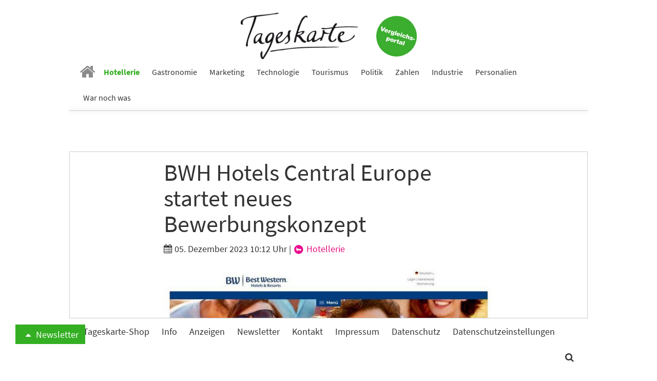

--- FILE ---
content_type: text/html; charset=utf-8
request_url: https://www.tageskarte.io/hotellerie/detail/bwh-hotels-central-europe-startet-neues-bewerbungskonzept.html
body_size: 13455
content:
<!DOCTYPE html>
<html lang="de-DE">
<head>

<meta charset="utf-8">
<!-- 
	build by schubwerk Berlin GmbH

	This website is powered by TYPO3 - inspiring people to share!
	TYPO3 is a free open source Content Management Framework initially created by Kasper Skaarhoj and licensed under GNU/GPL.
	TYPO3 is copyright 1998-2019 of Kasper Skaarhoj. Extensions are copyright of their respective owners.
	Information and contribution at https://typo3.org/
-->


<link rel="shortcut icon" href="/typo3conf/ext/hogaumacht/Resources/Public/Icons/favicon.ico" type="image/x-icon">
<title>BWH Hotels Central Europe startet neues Bewerbungskonzept: Tageskarte</title>
<meta property="og:title" content="BWH Hotels Central Europe startet neues Bewerbungskonzept" />
<meta property="og:type" content="article" />
<meta property="og:url" content="https://www.tageskarte.io/hotellerie/detail/bwh-hotels-central-europe-startet-neues-bewerbungskonzept.html" />
<meta property="og:image" content="https://www.tageskarte.io/fileadmin/content/_processed_/4/3/csm_bwh-hotels-central-europe-hat-eine-neue-eigene-karriereseite-gestartet-die-den-bewerbungsprozess-fuer-potenzielle-mitarbeitende-attraktiver-macht-und-deutlich-vereinfacht-1015444_7360ce3ee0.jpg" />
<meta property="og:image:width" content="500" />
<meta property="og:image:height" content="334" />
<meta name="description" content="BWH Hotels Central Europe stellt ein neues Konzept zur Mitarbeiterakquisition vor und setzt auf eine neue Strategie im Bewerbungsprozess. Dazu hat die Hotelgruppe nun eine neue eigene Karriereseite entwickelt." />
<meta property="og:description" content="BWH Hotels Central Europe stellt ein neues Konzept zur Mitarbeiterakquisition vor und setzt auf eine neue Strategie im Bewerbungsprozess. Dazu hat die Hotelgruppe nun eine neue eigene Karriereseite entwickelt." />
<meta name="keywords" content="BWH Hotels Central Europe, Best Western, Bewerbung" />
<meta name="generator" content="TYPO3 CMS">
<meta name="viewport" content="width=device-width, initial-scale=1">
<meta name="apple-mobile-web-app-capable" content="no">
<meta http-equiv="X-UA-Compatible" content="IE=edge">
<meta name="robots" content="index, follow, max-snippet:-1, max-image-preview:large, max-video-preview:-1">
<meta property="og:site_name" content="Tageskarte">
<meta property="og:title" content="anzeigen">


<link rel="stylesheet" type="text/css" href="/typo3conf/ext/hogaumacht/Resources/Public/Css/layout.min.1706112322.css" media="all">
<link rel="stylesheet" type="text/css" href="/typo3conf/ext/hogaumacht/Resources/Public/CustomCSS/custom.1687433309.css" media="all">
<link rel="stylesheet" type="text/css" href="/typo3conf/ext/rx_shariff/Resources/Public/Css/shariff.complete.1523862692.css" media="all">


<script src="/typo3/sysext/core/Resources/Public/JavaScript/Contrib/jquery/jquery-3.2.1.min.1561451061.js" type="text/javascript"></script>
<script type="text/javascript">
/*<![CDATA[*/
jQuery.noConflict();
/*]]>*/
</script>



<link rel="next" href="/hotellerie/detail/bwh-hotels-central-europe-startet-neues-bewerbungskonzept.html?tx_news_pi1%5B%40widget_2808_0%5D%5BcurrentPage%5D=2&amp;cHash=c146848b051ea6002fc796103e33e90a" />
				
<link rel="preconnect" crossorigin href="https://de.ioam.de">
<link rel="preconnect" crossorigin href="https://www.facebook.com">
<link rel="preconnect" crossorigin href="https://www.google-analytics.com">
<link rel="preconnect" crossorigin href="https://connect.facebook.net">
<link rel="preconnect" crossorigin href="https://piwik.pantanet.de">
<link rel="preconnect" crossorigin href="https://securepubads.g.doubleclick.net">
<link rel="preconnect" crossorigin href="https://storage.googleapis.com">
<link rel="preconnect" crossorigin href="https://www.googletagmanager.com">

<script src="//script.ioam.de/iam.js?m=1" type="text/javascript"></script>

<link rel="preload" as="font" crossorigin="anonymous" href="https://www.tageskarte.io/typo3conf/ext/hogaumacht/Resources/Public/Fonts/fontawesome-webfont.woff2?v=4.7.0">
<link rel="preload" as="font" crossorigin="anonymous" href="https://www.tageskarte.io/typo3conf/ext/hogaumacht/Resources/Public/Fonts/source-sans-pro-v13-latin-regular.woff2">
<link rel="preload" as="font" crossorigin="anonymous" href="https://www.tageskarte.io/typo3conf/ext/hogaumacht/Resources/Public/Fonts/source-sans-pro-v13-latin-700.woff2">
<link rel="preload" as="font" crossorigin="anonymous" href="https://www.tageskarte.io/typo3conf/ext/hogaumacht/Resources/Public/Fonts/source-serif-pro-v7-latin-regular.woff2">

<link rel="preload" href="//data-f5d00c1ea1.tageskarte.io/iomm/latest/manager/base/es6/bundle.js" as="script" id="IOMmBundle">
<link rel="preload" href="//data-f5d00c1ea1.tageskarte.io/iomm/latest/bootstrap/loader.js" as="script">
<script type="text/javascript" src="//data-f5d00c1ea1.tageskarte.io/iomm/latest/bootstrap/loader.js"></script>

<script type="text/javascript">
  IOMm('configure', { st: 'tageskar', dn: 'data-f5d00c1ea1.tageskarte.io', mh:5 });
</script>
<script type="text/javascript">
var Ads_BA_ADIDsite = "tageskarte.io";
var Ads_BA_ADIDsection = "rotation"; // "rotation"; //bzw. passende Rubrik
var Ads_BA_keyword = "";
</script>
<script type="text/javascript" src="https://storage.googleapis.com/ba_utils/taka.js"></script>
<script async type="text/javascript" src="https://securepubads.g.doubleclick.net/tag/js/gpt.js"></script>
<!-- Global site tag (gtag.js) - Google Ads: 10845787738 -->
<script async src="https://www.googletagmanager.com/gtag/js?id=AW-10845787738"></script>
<script>
  window.dataLayer = window.dataLayer || [];
  function gtag(){dataLayer.push(arguments);}
  gtag('js', new Date());

  gtag('config', 'AW-10845787738');
</script><!-- Matomo Tag Manager -->
<script type="text/javascript">
var _mtm = _mtm || [];
_mtm.push({'mtm.startTime': (new Date().getTime()), 'event': 'mtm.Start'});
var d=document, g=d.createElement('script'), s=d.getElementsByTagName('script')[0];
g.type='text/javascript'; g.async=true; g.defer=true; g.src='https://piwik.pantanet.de/js/container_gUS0m9v1.js'; s.parentNode.insertBefore(g,s);
</script>
<!-- End Matomo Tag Manager --><style>      .news-single .shariff-button {
         min-width: auto!important;
         max-width: 36px!important;
         width: 36px!important;
      }
      .shariff-button {
         min-width: auto!important;
         max-width: 24px!important;
         width: 24px!important;
      }
      .shariff-button .share_text {
         display: none!important;
      }
      .carousel-inner>.item {
         display: block;
      }</style>
</head>
<body>
<div id="fb-root"></div>
<script async defer src="https://connect.facebook.net/en_US/sdk.js#xfbml=1&version=v3.2"></script>
<nav class="navbar navbar-default navbar-fixed-top">
  <div class="container">
    <div class="sticky-d-none text-center mt-2 logo-container">
      <a href="/">
        <img alt="Tageskarte" src="/fileadmin/_processed_/4/e/csm_Tageskarte_d9e41771b2.png" width="228" height="90" />
      </a>

      <a class="navbar-jobs" href="/vergleich-bewertung.html">
        <img alt="Jobs" src="/typo3conf/ext/hogaumacht/Resources/Public/Images/Button_Vergleichsportal.svg" width="79" height="79" />
      </a>
    </div>
    <div class="navbar-header">
      <button type="button" class="navbar-toggle collapsed" data-toggle="collapse" data-target="#bs-example-navbar-collapse-1" aria-expanded="false">
        <span class="sr-only">Toggle navigation</span> <span class="icon-bar"></span> <span class="icon-bar"></span> <span class="icon-bar"></span>
      </button>

      <a class="navbar-brand" href="/">
        <img class="img-responsive" alt="Tageskarte" src="/fileadmin/_processed_/4/e/csm_Tageskarte_f6797b121f.png" width="86" height="34" />
      </a>
    </div>

    <div class="collapse navbar-collapse" id="bs-example-navbar-collapse-1">
      <ul class="nav navbar-nav">
        
          
              <li class=" n27">
                <a href="/" target="" title="Home">
                  <i class="fa fa-home" aria-hidden="true"></i>
                </a>
              </li>
            
        
          
              <li class="active n71">
                <a href="/hotellerie.html" target="" title="Hotellerie">
                  Hotellerie
                </a>
              </li>
            
        
          
              <li class=" n72">
                <a href="/gastronomie.html" target="" title="Gastronomie">
                  Gastronomie
                </a>
              </li>
            
        
          
              <li class=" n75">
                <a href="/marketing.html" target="" title="Marketing">
                  Marketing
                </a>
              </li>
            
        
          
              <li class=" n3071">
                <a href="/technologie.html" target="" title="Technologie">
                  Technologie
                </a>
              </li>
            
        
          
              <li class=" n73">
                <a href="/tourismus.html" target="" title="Tourismus">
                  Tourismus
                </a>
              </li>
            
        
          
              <li class=" n74">
                <a href="/politik.html" target="" title="Politik">
                  Politik
                </a>
              </li>
            
        
          
              <li class=" n77">
                <a href="/zahlen.html" target="" title="Zahlen">
                  Zahlen
                </a>
              </li>
            
        
          
              <li class=" n78">
                <a href="/industrie.html" target="" title="Industrie">
                  Industrie
                </a>
              </li>
            
        
          
              <li class=" n3503">
                <a href="/personalien.html" target="" title="Personalien">
                  Personalien
                </a>
              </li>
            
        
          
              <li class=" n3278">
                <a href="/war-noch-was.html" target="" title="War noch was">
                  War noch was
                </a>
              </li>
            
        
      </ul>
    </div>
  </div>
</nav>

<div class="outer-main mt-4">
    
            <div class="container">
                <div class="leaderboard-cad"><div id="Ads_BA_BS" class="text-center"><script type="text/javascript">Ads_BA_AD('BS');</script></div></div>
            </div>
        

    
	
	
	

    <script type='text/javascript'>
        var cp = 'Hotellerie';
        IOMm('pageview', {cp: cp});
    </script>

    <div class="container bg-white b-1">
        
<div id="c111" class="frame frame-default frame-type-list frame-layout-0"><html xmlns:f="http://typo3.org/ns/TYPO3/CMS/Fluid/ViewHelpers"><div class="news news-single"><div class="article" itemscope="itemscope" itemtype="http://schema.org/Article"><div class="row"><div class="col-sm-8 col-sm-offset-2"><h1 class="mt-0" itemprop="headline">BWH Hotels Central Europe startet neues Bewerbungskonzept</h1><div class="extra"><!-- author --><!-- date --><i class="fa fa-calendar"></i><time datetime="2023-12-05">
                05. Dezember 2023 10:12 Uhr
                <meta itemprop="datePublished" content="2023-12-05" /></time><!-- category -->
	
		
			|
			
					
						
							
									<a class="category-image category-2" href="/hotellerie.html"><img title="Hotellerie" alt="Hotellerie" src="/fileadmin/content/_processed_/8/7/csm_hotellerie_05560ce183.png" width="22" height="22" /> Hotellerie
									</a></div><!-- media files --><div id="news-carousel" class="carousel slide news-img-wrap mb-2" data-ride="carousel" data-interval="8000" data-pause="hover"><div class="carousel-inner" role="listbox"><div class="item active"><a href="/fileadmin/content/_processed_/4/3/csm_bwh-hotels-central-europe-hat-eine-neue-eigene-karriereseite-gestartet-die-den-bewerbungsprozess-fuer-potenzielle-mitarbeitende-attraktiver-macht-und-deutlich-vereinfacht-1015444_e8982e7b10.jpg" data-description="BWH Hotels Central Europe startet neues Bewerbungskonzept" title="" class="lightbox" rel="lightbox[myImageSet]"><img class="img-responsive img-lazy"
         title="" alt="BWH Hotels Central Europe"
         data-src="/fileadmin/content/_processed_/4/3/csm_bwh-hotels-central-europe-hat-eine-neue-eigene-karriereseite-gestartet-die-den-bewerbungsprozess-fuer-potenzielle-mitarbeitende-attraktiver-macht-und-deutlich-vereinfacht-1015444_d878e57240.jpg"
         data-srcset="/fileadmin/content/_processed_/4/3/csm_bwh-hotels-central-europe-hat-eine-neue-eigene-karriereseite-gestartet-die-den-bewerbungsprozess-fuer-potenzielle-mitarbeitende-attraktiver-macht-und-deutlich-vereinfacht-1015444_d878e57240.jpg 642w, /fileadmin/content/_processed_/4/3/csm_bwh-hotels-central-europe-hat-eine-neue-eigene-karriereseite-gestartet-die-den-bewerbungsprozess-fuer-potenzielle-mitarbeitende-attraktiver-macht-und-deutlich-vereinfacht-1015444_c039bb62b1.jpg 509w, /fileadmin/content/_processed_/4/3/csm_bwh-hotels-central-europe-hat-eine-neue-eigene-karriereseite-gestartet-die-den-bewerbungsprozess-fuer-potenzielle-mitarbeitende-attraktiver-macht-und-deutlich-vereinfacht-1015444_f93c41bacf.jpg 470w, /fileadmin/content/_processed_/4/3/csm_bwh-hotels-central-europe-hat-eine-neue-eigene-karriereseite-gestartet-die-den-bewerbungsprozess-fuer-potenzielle-mitarbeitende-attraktiver-macht-und-deutlich-vereinfacht-1015444_d401efa5c9.jpg 737w, /fileadmin/content/_processed_/4/3/csm_bwh-hotels-central-europe-hat-eine-neue-eigene-karriereseite-gestartet-die-den-bewerbungsprozess-fuer-potenzielle-mitarbeitende-attraktiver-macht-und-deutlich-vereinfacht-1015444_0dd4dc95ee.jpg 395w"
         sizes="(min-width: 1200px) 642px, (min-width: 992px) 509px, (min-width: 768px) 470px, (max-width: 767px) 736px, (max-width: 425px) 395px" /></a><div class="carousel-caption news-img-caption">
		BWH Hotels Central Europe startet neues Bewerbungskonzept
	</div></div></div></div></div></div><div class="row"><div class="col-sm-2"><div xmlns:rx="http://typo3.org/ns/Reelworx/RxShariff/ViewHelper"><div data-orientation="vertical" data-theme="icon" data-mail-url="mailto:" data-services="[&quot;facebook&quot;,&quot;whatsapp&quot;,&quot;linkedin&quot;,&quot;twitter&quot;,&quot;xing&quot;,&quot;mail&quot;]" data-lang="de" class="shariff"></div></div></div><div class="col-sm-8 inner-content"><meta itemprop="description" content="BWH Hotels Central Europe stellt ein neues Konzept zur Mitarbeiterakquisition vor und setzt auf eine neue Strategie im Bewerbungsprozess. Dazu hat die Hotelgruppe nun eine neue eigene Karriereseite entwickelt."><meta itemprop="image" content="/fileadmin/content/_processed_/4/3/csm_bwh-hotels-central-europe-hat-eine-neue-eigene-karriereseite-gestartet-die-den-bewerbungsprozess-fuer-potenzielle-mitarbeitende-attraktiver-macht-und-deutlich-vereinfacht-1015444_7360ce3ee0.jpg" /><meta itemprop="dateModified" content="2023-12-05" /><div itemprop="author publisher" itemscope itemtype="http://schema.org/Organization"><meta itemprop="url" content="https://www.tageskarte.io/" /><meta itemprop="name" content="TAGESKARTE" /><div itemprop="logo" itemscope itemtype="https://schema.org/ImageObject"><meta itemprop="url" content="/typo3temp/assets/_processed_/2/c/csm_Tageskarte_90fd8c06b8.png" /></div></div><!-- main text --><div class="news-text-wrap" itemprop="articleBody"><p><a href="https://bwh.de/" target="_blank">BWH Hotels Central Europe</a> stellt ein neues Konzept zur Mitarbeiterakquisition vor und setzt auf eine neue Strategie im Bewerbungsprozess. Dazu hat die Hotelgruppe nun eine neue eigene&nbsp;<a href="http://www.bestwestern.de/karriere" target="_blank">Karriereseite</a>&nbsp;entwickelt, auf der sich Informationen und Vorteile finden und auf der Bewerbungen sowohl für die Zentrale als auch für die einzelnen Hotels einfacher abgewickelt werden können.</p><p>„Unsere neue Karriereseite ist eine innovative und informative Plattform, auf der umfassend über die Benefits bei BWH informiert wird und auf der die Hürden für Bewerbende abgebaut worden sind. So können potenzielle Mitarbeitende einfacher passende Jobangebote finden und ihr Interesse an einer offenen Position mit nur wenigen Klicks direkt auf der Seite bekunden, ohne dass sie umfangreiche Bewerbungsunterlagen oder Anschreiben mitliefern müssen“, erklärt Sophie von Seydlitz, Senior Managerin Human Relations (HR) Services bei BWH Hotels Central Europe.</p><p>Die Plattform kann von allen Häusern der Gruppe für ihre offenen Positionen kostenfrei genutzt werden. „Wir gehen bewusst neue Wege im Recruiting und stellen den klassischen Bewerberprozess auf den Kopf, um uns noch besser an den veränderten Arbeitsmarkt anzupassen und dem Mitarbeiter-mangel in der Hotellerie entgegenzuwirken“, so Sophie von Seydlitz. Auf der neuen Karriereseite werden zudem alle Positionen im Headoffice der BWH Hotels Central Europe für die Standorte Eschborn und Wien angezeigt.</p><p>Dabei ist das Bewerbungsmanagement für die Zentrale komplett digitalisiert: Der Bewerbungsprozess erfolgt über die digitale Plattform Softgarden, die bereits seit 2018 für das digitale Bewerbermanagement bei der DEHAG Hospitality Group AG, der Dachmarke der Hotelgruppe, eingesetzt wird. „Wir freuen uns, dass wir nun sowohl für das Bewerbungshandling in den Hotels als auch in unserer Zentrale eine moderne Lösung gefunden haben, die den veränderten Anforderungen im Bewerbungsmarkt gerecht wird“, erklärt Sabine Kutschka, Director Marketing Human Relations bei der DEHAG Hospitality Group AG, die für das Mitarbeiterrecruiting der Zentrale der BWH Hotels verantwortlich zeichnet.</p><p>„Hier in der Zentrale haben wir bereits seit fünf Jahren den gesamten Bewerbungsprozess über das Tool Softgarden digitalisiert. Das gestaltet den gesamten Prozess sowohl für Bewerbende als auch für uns in der Zentrale einfach und schnell, da wir alle Informationen an einem Ort haben und auch die gesamte Kommunikation über die Plattform abgewickelt werden kann“, so Kutschka.</p><h3>Hürden abbauen für Hospitality-Talente</h3><p>„Viele Bewerbende von heute setzen andere Prioritäten bei der Jobauswahl – dazu gehört auch, dass ein Bewerbungsprozess bei einem Unternehmen einfach gestaltet ist“, erklärt von Seydlitz. Im neuen Recruitingprozess braucht es keine zeitintensive Bewerbungsmappe mehr, ein Bewerber kann zwar nach wie vor vollständige Bewerbungsunterlagen digital zur Verfügung stellen, kann aber auch lediglich wenige Fragen beantworten und wird daraufhin vom Hotel kontaktiert, um ins weitere Gespräch zu kommen. „Die Hotellerie braucht leidenschaftliche und talentierte Menschen. Das haben wir erkannt und wollen deshalb keine Auswahl treffen, nur weil jemand vielleicht keine schöne Bewerbungsmappe designen kann. Das war eines der Ziele bei der Entwicklung unserer neuen Karriereseite“, sagt von Seydlitz.</p><h3>Für jede Bewerbung wird ein Baum gepflanzt</h3><p>Auch das Thema Nachhaltigkeit wurde bei dem neuen Bewerbungskonzept bedacht: So wird für jede eingehende Bewerbung in einem Hotel über die Best Western Karriereseite ein Baum gepflanzt. In Zusammenarbeit mit „Click A Tree“, über die auch bei Hotelbuchungen Bäume bei BWH Hotels gepflanzt werden, wurde als fester Bestandteil in den Bewerbungsprozess eingepflegt. „Bewerben und etwas für die Umwelt tun –Klima- und Umweltschutz ist bei vielen Bewerbenden ein großes Thema und die Baumpflanzaktion stellt einen weiteren Anreiz da, sich bei unseren Hotels zu bewerben“, erklärt von Seydlitz.</p><h3>Mit wenigen Klicks zum neuen Job</h3><p>Unter&nbsp;<a href="http://www.bestwestern.de/karriere" target="_blank">www.bestwestern.de/karriere</a>&nbsp;finden Bewerber dabei sowohl „Jobs in der Zentrale“ als auch „Jobs in den Hotels“. Im Bereich „Jobs in den Hotels“ wird eine Übersicht der jeweils angebotenen Stellen direkt vor Ort angezeigt. Hier kann der Bewerber dann nach Jobangeboten filtern und sortieren, die zu den eigenen Interessen passen. Dazu wurden Filter angelegt, die beispielsweise die Themen Work-Life-Balance, Familienfreundlichkeit oder Extra-Benefits aufgreifen. Nach der Auswahl der jeweiligen Filter erscheinen die passenden Stellenangebote und Rahmenbedingungen des jeweiligen Hotels. Hotels können dabei ihre Mitarbeitervorteile mithilfe einer Auswahl an Symbolen gestalten. Diese umfassen beispielsweise Mitarbeiterrabatte, flexible Arbeitszeiten oder auch Weiterbildungsmöglichkeiten. Wenn ein Bewerber Interesse an einer vakanten Position über wenige Klicks signalisiert, nehmen die Gastgeber der Hotels anschließend Kontakt zu den Bewerbern auf.</p><h3>Vereinfachtes Bewerbungshandling für Hotels</h3><p>Bei der neuen Karriereseite wurde darauf geachtet, eine möglichst gastgeber- und bewerberfreundliche Lösung zu realisieren. Um für die Hotels eine Zeitersparnis anzubieten, ist die Struktur der Stellenanzeige vorgegeben und das Hotel kann zwischen verschiedenen Anforderungsformularen wählen. Die Texte der Anzeigen werden jedoch von den Gastgebern selbst geschrieben, sodass die Stellenangebote persönlich bleiben und zum jeweiligen Haus passen. Die Daten und offenen Positionen können in der unternehmenseigenen Hoteldatenbank gepflegt werden, in der die Hoteliers bereits ihre allgemeinen Hoteldaten verwalten. Um die neue Plattform auch für jüngere Zielgruppen interessant und bekannt zu machen, wurde eine Marketingstrategie über die Sozialen Medien gestartet. So können Informationen und Stellenangebote in eine jüngere Zielgruppe gestreut werden.&nbsp;</p><hr /><p>&nbsp;</p></div><div class="content-cad"><div id="Ads_BA_CAD2" class="text-center"><script type="text/javascript">Ads_BA_AD('CAD2');</script></div></div><!-- Link Back --><p><a class="btn btn-default" href="/hotellerie.html">
			Zurück
		</a></p></div></div></div></div></html></div>


<div id="c43960" class="frame frame-default frame-type-list frame-layout-2"></div>


<div id="c2808" class="frame frame-default frame-type-list frame-layout-2"><header><h2 class="">
				Vielleicht auch interessant
			</h2></header><div class="news"><!--TYPO3SEARCH_end--><div class="news-list-view news-template-14" id="news-container-2808"><div class="news-list-item"><div class="news-list-item-inner"><div class="articletype-0" itemscope="itemscope" itemtype="http://schema.org/Article"><meta itemprop="image" content="/fileadmin/content/_processed_/7/8/csm_cityscape-of-berlin-2025-01-08-07-40-48-utc_766119d501.jpg" /><meta itemprop="datePublished" content="2026-01-06" /><meta itemprop="dateModified" content="2026-01-06" /><div itemprop="author publisher" itemscope itemtype="http://schema.org/Organization"><meta itemprop="url" content="https://www.tageskarte.io/" /><meta itemprop="name" content="TAGESKARTE" /><div itemprop="logo" itemscope itemtype="https://schema.org/ImageObject"><meta itemprop="url" content="/typo3temp/assets/_processed_/2/c/csm_Tageskarte_90fd8c06b8.png" /></div></div><h3 itemprop="headline"><a itemprop="url" title="Berlin zahlt Hotelkosten für Betroffene des Stromausfalls" href="/hotellerie/detail/berlin-zahlt-hotelkosten-fuer-betroffene-des-stromausfalls.html">
							Berlin zahlt Hotelkosten für Betroffene des Stromausfalls
						</a></h3><div class="row"><div class="col-sm-5"><a title="Berlin zahlt Hotelkosten für Betroffene des Stromausfalls" href="/hotellerie/detail/berlin-zahlt-hotelkosten-fuer-betroffene-des-stromausfalls.html"><img class="img-responsive news-list-item-image img-lazy"
                 title="" alt=""
                 src="[data-uri]"
                 data-src="/fileadmin/content/_processed_/7/8/csm_cityscape-of-berlin-2025-01-08-07-40-48-utc_ab09e4fd3b.jpg"
                 data-srcset="/fileadmin/content/_processed_/7/8/csm_cityscape-of-berlin-2025-01-08-07-40-48-utc_46e490ed8a.jpg 250w, /fileadmin/content/_processed_/7/8/csm_cityscape-of-berlin-2025-01-08-07-40-48-utc_f73bb2b25a.jpg 194w, /fileadmin/content/_processed_/7/8/csm_cityscape-of-berlin-2025-01-08-07-40-48-utc_6c2e0e1f99.jpg 178w, /fileadmin/content/_processed_/7/8/csm_cityscape-of-berlin-2025-01-08-07-40-48-utc_19ea2dae85.jpg 737w, /fileadmin/content/_processed_/7/8/csm_cityscape-of-berlin-2025-01-08-07-40-48-utc_ab09e4fd3b.jpg 395w"
                 sizes="(min-width: 1200px) 250px, (min-width: 992px) 194px, (min-width: 768px) 178px, (max-width: 767px) 737px, (max-width: 425px) 395px" /></a><div data-url="https://www.tageskarte.io/hotellerie/detail/berlin-zahlt-hotelkosten-fuer-betroffene-des-stromausfalls.html" data-theme="icon" data-services="[&quot;facebook&quot;,&quot;whatsapp&quot;,&quot;linkedin&quot;,&quot;twitter&quot;,&quot;xing&quot;]" data-lang="de" class="shariff"></div></div><div class="col-sm-7"><!-- teaser --><div itemprop="description" class="description"><p>Nach dem anhaltenden Stromausfall im Südwesten der Stadt werden für betroffene Berlinerinnen und Berliner die Kosten erstattet, wenn sie ein Hotelzimmer buchen. Bisher konnten bereits zu Sonderkonditionen gebucht werden.</p></div><div class="more-link"><a class="btn btn-default btn-read-more" title="Berlin zahlt Hotelkosten für Betroffene des Stromausfalls" href="/hotellerie/detail/berlin-zahlt-hotelkosten-fuer-betroffene-des-stromausfalls.html">
                Weiterlesen
            </a></div></div></div></div></div></div><div class="news-list-item"><div class="news-list-item-inner"><div class="articletype-0" itemscope="itemscope" itemtype="http://schema.org/Article"><meta itemprop="image" content="/fileadmin/content/_processed_/0/d/csm_the-center-of-berlin-at-night-2025-03-08-04-44-35-utc_15a0034848.jpg" /><meta itemprop="datePublished" content="2026-01-05" /><meta itemprop="dateModified" content="2026-01-05" /><div itemprop="author publisher" itemscope itemtype="http://schema.org/Organization"><meta itemprop="url" content="https://www.tageskarte.io/" /><meta itemprop="name" content="TAGESKARTE" /><div itemprop="logo" itemscope itemtype="https://schema.org/ImageObject"><meta itemprop="url" content="/typo3temp/assets/_processed_/2/c/csm_Tageskarte_90fd8c06b8.png" /></div></div><h3 itemprop="headline"><a itemprop="url" title="Sonderkonditionen in Berliner Hotels nach Stromausfall" href="/hotellerie/detail/sonderkonditionen-in-berliner-hotels-nach-stromausfall.html">
							Sonderkonditionen in Berliner Hotels nach Stromausfall
						</a></h3><div class="row"><div class="col-sm-5"><a title="Sonderkonditionen in Berliner Hotels nach Stromausfall" href="/hotellerie/detail/sonderkonditionen-in-berliner-hotels-nach-stromausfall.html"><img class="img-responsive news-list-item-image img-lazy"
                 title="" alt=""
                 src="[data-uri]"
                 data-src="/fileadmin/content/_processed_/0/d/csm_the-center-of-berlin-at-night-2025-03-08-04-44-35-utc_623f982609.jpg"
                 data-srcset="/fileadmin/content/_processed_/0/d/csm_the-center-of-berlin-at-night-2025-03-08-04-44-35-utc_b7fbac791e.jpg 250w, /fileadmin/content/_processed_/0/d/csm_the-center-of-berlin-at-night-2025-03-08-04-44-35-utc_df0f440e09.jpg 194w, /fileadmin/content/_processed_/0/d/csm_the-center-of-berlin-at-night-2025-03-08-04-44-35-utc_274e9b92a6.jpg 178w, /fileadmin/content/_processed_/0/d/csm_the-center-of-berlin-at-night-2025-03-08-04-44-35-utc_5505e7a242.jpg 737w, /fileadmin/content/_processed_/0/d/csm_the-center-of-berlin-at-night-2025-03-08-04-44-35-utc_623f982609.jpg 395w"
                 sizes="(min-width: 1200px) 250px, (min-width: 992px) 194px, (min-width: 768px) 178px, (max-width: 767px) 737px, (max-width: 425px) 395px" /></a><div data-url="https://www.tageskarte.io/hotellerie/detail/sonderkonditionen-in-berliner-hotels-nach-stromausfall.html" data-theme="icon" data-services="[&quot;facebook&quot;,&quot;whatsapp&quot;,&quot;linkedin&quot;,&quot;twitter&quot;,&quot;xing&quot;]" data-lang="de" class="shariff"></div></div><div class="col-sm-7"><!-- teaser --><div itemprop="description" class="description"><p>Wegen eines großflächigen Stromausfalls im Südwesten Berlins bieten zahlreiche visitBerlin Partnerhotels betroffenen Bürgern ab sofort Zimmer zu Sonderkonditionen an. Das Land Berlin verzichtet zudem auf die City Tax.</p></div><div class="more-link"><a class="btn btn-default btn-read-more" title="Sonderkonditionen in Berliner Hotels nach Stromausfall" href="/hotellerie/detail/sonderkonditionen-in-berliner-hotels-nach-stromausfall.html">
                Weiterlesen
            </a></div></div></div></div></div></div><div class="news-list-item"><div class="news-list-item-inner"><div class="articletype-0" itemscope="itemscope" itemtype="http://schema.org/Article"><meta itemprop="image" content="/fileadmin/content/_processed_/e/5/csm_background-dark-interior-of-saloon-room-in-residen-2025-03-18-17-53-36-utc__1__3229385379.jpg" /><meta itemprop="datePublished" content="2026-01-04" /><meta itemprop="dateModified" content="2026-01-04" /><div itemprop="author publisher" itemscope itemtype="http://schema.org/Organization"><meta itemprop="url" content="https://www.tageskarte.io/" /><meta itemprop="name" content="TAGESKARTE" /><div itemprop="logo" itemscope itemtype="https://schema.org/ImageObject"><meta itemprop="url" content="/typo3temp/assets/_processed_/2/c/csm_Tageskarte_90fd8c06b8.png" /></div></div><h3 itemprop="headline"><a itemprop="url" title="Hotellerie 2035: Fraunhofer IAO entwirft drei Zukunftsszenarien" href="/hotellerie/detail/hotellerie-2035-fraunhofer-iao-entwirft-drei-zukunftsszenarien.html">
							Hotellerie 2035: Fraunhofer IAO entwirft drei Zukunftsszenarien
						</a></h3><div class="row"><div class="col-sm-5"><a title="Hotellerie 2035: Fraunhofer IAO entwirft drei Zukunftsszenarien" href="/hotellerie/detail/hotellerie-2035-fraunhofer-iao-entwirft-drei-zukunftsszenarien.html"><img class="img-responsive news-list-item-image img-lazy"
                 title="" alt=""
                 src="[data-uri]"
                 data-src="/fileadmin/content/_processed_/e/5/csm_background-dark-interior-of-saloon-room-in-residen-2025-03-18-17-53-36-utc__1__31518665ba.jpg"
                 data-srcset="/fileadmin/content/_processed_/e/5/csm_background-dark-interior-of-saloon-room-in-residen-2025-03-18-17-53-36-utc__1__415ea0433d.jpg 250w, /fileadmin/content/_processed_/e/5/csm_background-dark-interior-of-saloon-room-in-residen-2025-03-18-17-53-36-utc__1__aa1f98e8df.jpg 194w, /fileadmin/content/_processed_/e/5/csm_background-dark-interior-of-saloon-room-in-residen-2025-03-18-17-53-36-utc__1__8d9ec39e78.jpg 178w, /fileadmin/content/_processed_/e/5/csm_background-dark-interior-of-saloon-room-in-residen-2025-03-18-17-53-36-utc__1__56a42c28c2.jpg 737w, /fileadmin/content/_processed_/e/5/csm_background-dark-interior-of-saloon-room-in-residen-2025-03-18-17-53-36-utc__1__31518665ba.jpg 395w"
                 sizes="(min-width: 1200px) 250px, (min-width: 992px) 194px, (min-width: 768px) 178px, (max-width: 767px) 737px, (max-width: 425px) 395px" /></a><div data-url="https://www.tageskarte.io/hotellerie/detail/hotellerie-2035-fraunhofer-iao-entwirft-drei-zukunftsszenarien.html" data-theme="icon" data-services="[&quot;facebook&quot;,&quot;whatsapp&quot;,&quot;linkedin&quot;,&quot;twitter&quot;,&quot;xing&quot;]" data-lang="de" class="shariff"></div></div><div class="col-sm-7"><!-- teaser --><div itemprop="description" class="description"><p>Eine aktuelle Untersuchung des Fraunhofer IAO beschreibt drei zukunftsweisende Modelle für das Jahr 2035: Den Synergy Hub als regionales Zentrum, das Self-Driving Hotel für mobiles Arbeiten und das Placemaker Hotel als sozialen Anker in den Städten. Die Studie zeigt auf, wie Hotels künftig weit über die reine Übernachtung hinaus an Bedeutung gewinnen.</p></div><div class="more-link"><a class="btn btn-default btn-read-more" title="Hotellerie 2035: Fraunhofer IAO entwirft drei Zukunftsszenarien" href="/hotellerie/detail/hotellerie-2035-fraunhofer-iao-entwirft-drei-zukunftsszenarien.html">
                Weiterlesen
            </a></div></div></div></div></div></div><!-- text/image --><div class="news-list-item banner banner-3" data-track-content data-content-name="BM: Betterspace 8.1.26 webseite"><div class="news-list-item-inner"><div class="anote"><span>Anzeige</span></div><h3><a href="/bm/f/5361/3/79.html" data-content-target data-content-ignoreinteraction target="_blank" rel="nofollow">Energie, Daten, Digitalisierung: Das sind die Trends für 2026</a></h3><div class="row"><div class="col-sm-5"><a href="/bm/f/5361/3/79.html" data-content-target data-content-ignoreinteraction target="_blank" rel="nofollow"><img class="img-responsive news-list-item-image img-lazy" data-content-piece=""
                             title="" alt=""
                             data-src="/fileadmin/content/_processed_/3/4/csm_korian_x_dnt_x_betterspace_b3febd1b94.jpg"
                             data-srcset="/fileadmin/content/_processed_/3/4/csm_korian_x_dnt_x_betterspace_b3febd1b94.jpg 250w, /fileadmin/content/_processed_/3/4/csm_korian_x_dnt_x_betterspace_9a870f1396.jpg 194w, /fileadmin/content/_processed_/3/4/csm_korian_x_dnt_x_betterspace_7e44bd0752.jpg 178w, /fileadmin/content/user_upload/korian_x_dnt_x_betterspace.jpg 737w, /fileadmin/content/user_upload/korian_x_dnt_x_betterspace.jpg 395w"
                             sizes="(min-width: 1200px) 250px, (min-width: 992px) 194px, (min-width: 768px) 178px, (max-width: 767px) 737px, (max-width: 425px) 395px" /></a></div><div class="col-sm-7"><div data-content-piece><p><!--StartFragment -->Ein neues Whitepaper zeigt, welche Trends und Entwicklungen 2026 im Bereich Energieeffizienz, Energiemanagement und Dekarbonisierung für Hotels wichtig werden. Neben einem Überblick über Rahmenbedingungen und dem &quot;Warum?&quot; hinter den Trends, gibt es praktische Tipps, wie Hotels diese 20 Trends am besten nutzen und umsetzen.</p><p><!--EndFragment --></p></div><div><a href="/bm/f/5361/3/79.html" data-content-target data-content-ignoreinteraction target="_blank" rel="nofollow" class="btn btn-default btn-read-more">Jetzt downloaden</a></div></div></div></div></div><div class="news-list-item"><div class="news-list-item-inner"><div class="articletype-0" itemscope="itemscope" itemtype="http://schema.org/Article"><meta itemprop="image" content="/fileadmin/content/_processed_/1/4/csm_ringhotels-derwaldkater_982771b093.jpg" /><meta itemprop="datePublished" content="2026-01-04" /><meta itemprop="dateModified" content="2026-01-04" /><div itemprop="author publisher" itemscope itemtype="http://schema.org/Organization"><meta itemprop="url" content="https://www.tageskarte.io/" /><meta itemprop="name" content="TAGESKARTE" /><div itemprop="logo" itemscope itemtype="https://schema.org/ImageObject"><meta itemprop="url" content="/typo3temp/assets/_processed_/2/c/csm_Tageskarte_90fd8c06b8.png" /></div></div><h3 itemprop="headline"><a itemprop="url" title="Ringhotels wachsen zum Jahresbeginn" href="/hotellerie/detail/ringhotels-wachsen-zum-jahresbeginn.html">
							Ringhotels wachsen zum Jahresbeginn
						</a></h3><div class="row"><div class="col-sm-5"><a title="Ringhotels wachsen zum Jahresbeginn" href="/hotellerie/detail/ringhotels-wachsen-zum-jahresbeginn.html"><img class="img-responsive news-list-item-image img-lazy"
                 title="" alt=""
                 src="[data-uri]"
                 data-src="/fileadmin/content/_processed_/1/4/csm_ringhotels-derwaldkater_05a59b149b.jpg"
                 data-srcset="/fileadmin/content/_processed_/1/4/csm_ringhotels-derwaldkater_7ec4d2be84.jpg 250w, /fileadmin/content/_processed_/1/4/csm_ringhotels-derwaldkater_b36ccd23c9.jpg 194w, /fileadmin/content/_processed_/1/4/csm_ringhotels-derwaldkater_7361b48fb0.jpg 178w, /fileadmin/content/_processed_/1/4/csm_ringhotels-derwaldkater_cf813966e1.jpg 737w, /fileadmin/content/_processed_/1/4/csm_ringhotels-derwaldkater_05a59b149b.jpg 395w"
                 sizes="(min-width: 1200px) 250px, (min-width: 992px) 194px, (min-width: 768px) 178px, (max-width: 767px) 737px, (max-width: 425px) 395px" /></a><div data-url="https://www.tageskarte.io/hotellerie/detail/ringhotels-wachsen-zum-jahresbeginn.html" data-theme="icon" data-services="[&quot;facebook&quot;,&quot;whatsapp&quot;,&quot;linkedin&quot;,&quot;twitter&quot;,&quot;xing&quot;]" data-lang="de" class="shariff"></div></div><div class="col-sm-7"><!-- teaser --><div itemprop="description" class="description"><p>Die Kooperation Ringhotels begrüßt zum 1. Januar 2026 zwei neue Mitgliedshäuser im Erzgebirge und im Weserbergland. Beide Betriebe werden von jungen Gastgebern geführt und stärken das Angebot im Bereich des naturnahen Aktivtourismus.</p></div><div class="more-link"><a class="btn btn-default btn-read-more" title="Ringhotels wachsen zum Jahresbeginn" href="/hotellerie/detail/ringhotels-wachsen-zum-jahresbeginn.html">
                Weiterlesen
            </a></div></div></div></div></div></div><div class="news-list-item"><div class="news-list-item-inner"><div class="articletype-0" itemscope="itemscope" itemtype="http://schema.org/Article"><meta itemprop="image" content="/fileadmin/content/_processed_/5/d/csm_naturapartment-alpbach_793640fce5.jpg" /><meta itemprop="datePublished" content="2026-01-04" /><meta itemprop="dateModified" content="2026-01-04" /><div itemprop="author publisher" itemscope itemtype="http://schema.org/Organization"><meta itemprop="url" content="https://www.tageskarte.io/" /><meta itemprop="name" content="TAGESKARTE" /><div itemprop="logo" itemscope itemtype="https://schema.org/ImageObject"><meta itemprop="url" content="/typo3temp/assets/_processed_/2/c/csm_Tageskarte_90fd8c06b8.png" /></div></div><h3 itemprop="headline"><a itemprop="url" title="Bio Hotel im Alpbachtal eröffnet" href="/hotellerie/detail/bio-hotel-im-alpbachtal-eroeffnet.html">
							Bio Hotel im Alpbachtal eröffnet
						</a></h3><div class="row"><div class="col-sm-5"><a title="Bio Hotel im Alpbachtal eröffnet" href="/hotellerie/detail/bio-hotel-im-alpbachtal-eroeffnet.html"><img class="img-responsive news-list-item-image img-lazy"
                 title="" alt=""
                 src="[data-uri]"
                 data-src="/fileadmin/content/_processed_/5/d/csm_naturapartment-alpbach_8a651d5935.jpg"
                 data-srcset="/fileadmin/content/_processed_/5/d/csm_naturapartment-alpbach_290b2d34b2.jpg 250w, /fileadmin/content/_processed_/5/d/csm_naturapartment-alpbach_1e89272266.jpg 194w, /fileadmin/content/_processed_/5/d/csm_naturapartment-alpbach_864b55e6c6.jpg 178w, /fileadmin/content/_processed_/5/d/csm_naturapartment-alpbach_12154fbf60.jpg 737w, /fileadmin/content/_processed_/5/d/csm_naturapartment-alpbach_8a651d5935.jpg 395w"
                 sizes="(min-width: 1200px) 250px, (min-width: 992px) 194px, (min-width: 768px) 178px, (max-width: 767px) 737px, (max-width: 425px) 395px" /></a><div data-url="https://www.tageskarte.io/hotellerie/detail/bio-hotel-im-alpbachtal-eroeffnet.html" data-theme="icon" data-services="[&quot;facebook&quot;,&quot;whatsapp&quot;,&quot;linkedin&quot;,&quot;twitter&quot;,&quot;xing&quot;]" data-lang="de" class="shariff"></div></div><div class="col-sm-7"><!-- teaser --><div itemprop="description" class="description"><p>Die Tourismusregion Alpbachtal verzeichnet einen Neuzugang im Bereich des nachhaltigen Tourismus. Mit den Naturapartments Alpbach haben die Inhaber Matthias Margreiter und Rainer Keplinger den ersten Beherbergungsbetrieb der Region eröffnet, der die Zertifizierung als „Bio Hotel“ trägt.</p></div><div class="more-link"><a class="btn btn-default btn-read-more" title="Bio Hotel im Alpbachtal eröffnet" href="/hotellerie/detail/bio-hotel-im-alpbachtal-eroeffnet.html">
                Weiterlesen
            </a></div></div></div></div></div></div><div class="news-list-item"><div class="news-list-item-inner"><div class="articletype-0" itemscope="itemscope" itemtype="http://schema.org/Article"><meta itemprop="image" content="/fileadmin/content/_processed_/8/b/csm_8aae2d8f64cb85c7_800x800ar_9a6828f55e.jpeg" /><meta itemprop="datePublished" content="2026-01-04" /><meta itemprop="dateModified" content="2026-01-04" /><div itemprop="author publisher" itemscope itemtype="http://schema.org/Organization"><meta itemprop="url" content="https://www.tageskarte.io/" /><meta itemprop="name" content="TAGESKARTE" /><div itemprop="logo" itemscope itemtype="https://schema.org/ImageObject"><meta itemprop="url" content="/typo3temp/assets/_processed_/2/c/csm_Tageskarte_90fd8c06b8.png" /></div></div><h3 itemprop="headline"><a itemprop="url" title="Traube Tonbach ehrt langjährige Mitarbeiter" href="/hotellerie/detail/traube-tonbach-ehrt-langjaehrige-mitarbeiter.html">
							Traube Tonbach ehrt langjährige Mitarbeiter
						</a></h3><div class="row"><div class="col-sm-5"><a title="Traube Tonbach ehrt langjährige Mitarbeiter" href="/hotellerie/detail/traube-tonbach-ehrt-langjaehrige-mitarbeiter.html"><img class="img-responsive news-list-item-image img-lazy"
                 title="" alt=""
                 src="[data-uri]"
                 data-src="/fileadmin/content/_processed_/8/b/csm_8aae2d8f64cb85c7_800x800ar_0ed2c7419c.jpeg"
                 data-srcset="/fileadmin/content/_processed_/8/b/csm_8aae2d8f64cb85c7_800x800ar_6c64c2764b.jpeg 250w, /fileadmin/content/_processed_/8/b/csm_8aae2d8f64cb85c7_800x800ar_e4492232e4.jpeg 194w, /fileadmin/content/_processed_/8/b/csm_8aae2d8f64cb85c7_800x800ar_3a7b130c22.jpeg 178w, /fileadmin/content/_processed_/8/b/csm_8aae2d8f64cb85c7_800x800ar_1d3dffebbf.jpeg 737w, /fileadmin/content/_processed_/8/b/csm_8aae2d8f64cb85c7_800x800ar_0ed2c7419c.jpeg 395w"
                 sizes="(min-width: 1200px) 250px, (min-width: 992px) 194px, (min-width: 768px) 178px, (max-width: 767px) 737px, (max-width: 425px) 395px" /></a><div data-url="https://www.tageskarte.io/hotellerie/detail/traube-tonbach-ehrt-langjaehrige-mitarbeiter.html" data-theme="icon" data-services="[&quot;facebook&quot;,&quot;whatsapp&quot;,&quot;linkedin&quot;,&quot;twitter&quot;,&quot;xing&quot;]" data-lang="de" class="shariff"></div></div><div class="col-sm-7"><!-- teaser --><div itemprop="description" class="description"><p>Die Traube Tonbach in Baiersbronn hat zum Jahreswechsel zwölf Mitarbeiter für ihre langjährige Betriebszugehörigkeit ausgezeichnet. Die Jubilare bringen es gemeinsam auf über 300 Jahre Berufserfahrung in dem Fünf-Sterne-Superior-Resort.</p></div><div class="more-link"><a class="btn btn-default btn-read-more" title="Traube Tonbach ehrt langjährige Mitarbeiter" href="/hotellerie/detail/traube-tonbach-ehrt-langjaehrige-mitarbeiter.html">
                Weiterlesen
            </a></div></div></div></div></div></div><!-- text/image --><div class="news-list-item banner banner-3" data-track-content data-content-name="BM: Betterspace 8.1.26 webseite"><div class="news-list-item-inner"><div class="anote"><span>Anzeige</span></div><h3><a href="/bm/f/5361/3/79.html" data-content-target data-content-ignoreinteraction target="_blank" rel="nofollow">Energie, Daten, Digitalisierung: Das sind die Trends für 2026</a></h3><div class="row"><div class="col-sm-5"><a href="/bm/f/5361/3/79.html" data-content-target data-content-ignoreinteraction target="_blank" rel="nofollow"><img class="img-responsive news-list-item-image img-lazy" data-content-piece=""
                             title="" alt=""
                             data-src="/fileadmin/content/_processed_/3/4/csm_korian_x_dnt_x_betterspace_b3febd1b94.jpg"
                             data-srcset="/fileadmin/content/_processed_/3/4/csm_korian_x_dnt_x_betterspace_b3febd1b94.jpg 250w, /fileadmin/content/_processed_/3/4/csm_korian_x_dnt_x_betterspace_9a870f1396.jpg 194w, /fileadmin/content/_processed_/3/4/csm_korian_x_dnt_x_betterspace_7e44bd0752.jpg 178w, /fileadmin/content/user_upload/korian_x_dnt_x_betterspace.jpg 737w, /fileadmin/content/user_upload/korian_x_dnt_x_betterspace.jpg 395w"
                             sizes="(min-width: 1200px) 250px, (min-width: 992px) 194px, (min-width: 768px) 178px, (max-width: 767px) 737px, (max-width: 425px) 395px" /></a></div><div class="col-sm-7"><div data-content-piece><p><!--StartFragment -->Ein neues Whitepaper zeigt, welche Trends und Entwicklungen 2026 im Bereich Energieeffizienz, Energiemanagement und Dekarbonisierung für Hotels wichtig werden. Neben einem Überblick über Rahmenbedingungen und dem &quot;Warum?&quot; hinter den Trends, gibt es praktische Tipps, wie Hotels diese 20 Trends am besten nutzen und umsetzen.</p><p><!--EndFragment --></p></div><div><a href="/bm/f/5361/3/79.html" data-content-target data-content-ignoreinteraction target="_blank" rel="nofollow" class="btn btn-default btn-read-more">Jetzt downloaden</a></div></div></div></div></div><div class="news-list-item"><div class="news-list-item-inner"><div class="articletype-0" itemscope="itemscope" itemtype="http://schema.org/Article"><meta itemprop="image" content="/fileadmin/content/_processed_/5/6/csm_momentum_blatten_laucheralp_12351bef9b.png" /><meta itemprop="datePublished" content="2025-12-22" /><meta itemprop="dateModified" content="2025-12-22" /><div itemprop="author publisher" itemscope itemtype="http://schema.org/Organization"><meta itemprop="url" content="https://www.tageskarte.io/" /><meta itemprop="name" content="TAGESKARTE" /><div itemprop="logo" itemscope itemtype="https://schema.org/ImageObject"><meta itemprop="url" content="/typo3temp/assets/_processed_/2/c/csm_Tageskarte_90fd8c06b8.png" /></div></div><h3 itemprop="headline"><a itemprop="url" title="Hotel Momentum in Blatten öffnet sieben Monate nach Bergsturz" href="/hotellerie/detail/hotel-momentum-in-blatten-oeffnet-sieben-monate-nach-bergsturz.html">
							Hotel Momentum in Blatten öffnet sieben Monate nach Bergsturz
						</a></h3><div class="row"><div class="col-sm-5"><a title="Hotel Momentum in Blatten öffnet sieben Monate nach Bergsturz" href="/hotellerie/detail/hotel-momentum-in-blatten-oeffnet-sieben-monate-nach-bergsturz.html"><img class="img-responsive news-list-item-image img-lazy"
                 title="" alt=""
                 src="[data-uri]"
                 data-src="/fileadmin/content/_processed_/5/6/csm_momentum_blatten_laucheralp_0d4b55e1d3.png"
                 data-srcset="/fileadmin/content/_processed_/5/6/csm_momentum_blatten_laucheralp_2205efb1bd.png 250w, /fileadmin/content/_processed_/5/6/csm_momentum_blatten_laucheralp_2e39ff929b.png 194w, /fileadmin/content/_processed_/5/6/csm_momentum_blatten_laucheralp_c288e020a3.png 178w, /fileadmin/content/_processed_/5/6/csm_momentum_blatten_laucheralp_5bd8ff3e0b.png 737w, /fileadmin/content/_processed_/5/6/csm_momentum_blatten_laucheralp_0d4b55e1d3.png 395w"
                 sizes="(min-width: 1200px) 250px, (min-width: 992px) 194px, (min-width: 768px) 178px, (max-width: 767px) 737px, (max-width: 425px) 395px" /></a><div data-url="https://www.tageskarte.io/hotellerie/detail/hotel-momentum-in-blatten-oeffnet-sieben-monate-nach-bergsturz.html" data-theme="icon" data-services="[&quot;facebook&quot;,&quot;whatsapp&quot;,&quot;linkedin&quot;,&quot;twitter&quot;,&quot;xing&quot;]" data-lang="de" class="shariff"></div></div><div class="col-sm-7"><!-- teaser --><div itemprop="description" class="description"><p>Nach der Naturkatastrophe im Mai 2025 reagiert das Lötschental mit einer schnellen infrastrukturellen Lösung. Am Freitag eröffnete auf der Lauchernalp das temporäre Hotel Momentum. Der Bau wurde in kurzer Zeit realisiert, auch um den massiven Verlust an Übernachtungskapazitäten im Walliser Bergdorf Blatten etwas abzufedern.</p></div><div class="more-link"><a class="btn btn-default btn-read-more" title="Hotel Momentum in Blatten öffnet sieben Monate nach Bergsturz" href="/hotellerie/detail/hotel-momentum-in-blatten-oeffnet-sieben-monate-nach-bergsturz.html">
                Weiterlesen
            </a></div></div></div></div></div></div><div class="news-list-item"><div class="news-list-item-inner"><div class="articletype-0" itemscope="itemscope" itemtype="http://schema.org/Article"><meta itemprop="image" content="/fileadmin/content/_processed_/1/6/csm_Lauchernalp-Lodge-AG_935e19d994.jpeg" /><meta itemprop="datePublished" content="2025-12-20" /><meta itemprop="dateModified" content="2025-12-22" /><div itemprop="author publisher" itemscope itemtype="http://schema.org/Organization"><meta itemprop="url" content="https://www.tageskarte.io/" /><meta itemprop="name" content="TAGESKARTE" /><div itemprop="logo" itemscope itemtype="https://schema.org/ImageObject"><meta itemprop="url" content="/typo3temp/assets/_processed_/2/c/csm_Tageskarte_90fd8c06b8.png" /></div></div><h3 itemprop="headline"><a itemprop="url" title="Hotel in Blatten setzt Zeichen nach Bergsturz" href="/hotellerie/detail/hotel-in-blatten-setzt-zeichen-nach-bergsturz.html">
							Hotel in Blatten setzt Zeichen nach Bergsturz
						</a></h3><div class="row"><div class="col-sm-5"><a title="Hotel in Blatten setzt Zeichen nach Bergsturz" href="/hotellerie/detail/hotel-in-blatten-setzt-zeichen-nach-bergsturz.html"><img class="img-responsive news-list-item-image img-lazy"
                 title="" alt=""
                 src="[data-uri]"
                 data-src="/fileadmin/content/_processed_/1/6/csm_Lauchernalp-Lodge-AG_3a96837851.jpeg"
                 data-srcset="/fileadmin/content/_processed_/1/6/csm_Lauchernalp-Lodge-AG_5f17dd54d2.jpeg 250w, /fileadmin/content/_processed_/1/6/csm_Lauchernalp-Lodge-AG_99d61d0767.jpeg 194w, /fileadmin/content/_processed_/1/6/csm_Lauchernalp-Lodge-AG_6077d131e0.jpeg 178w, /fileadmin/content/_processed_/1/6/csm_Lauchernalp-Lodge-AG_72752c4d54.jpeg 737w, /fileadmin/content/_processed_/1/6/csm_Lauchernalp-Lodge-AG_3a96837851.jpeg 395w"
                 sizes="(min-width: 1200px) 250px, (min-width: 992px) 194px, (min-width: 768px) 178px, (max-width: 767px) 737px, (max-width: 425px) 395px" /></a><div data-url="https://www.tageskarte.io/hotellerie/detail/hotel-in-blatten-setzt-zeichen-nach-bergsturz.html" data-theme="icon" data-services="[&quot;facebook&quot;,&quot;whatsapp&quot;,&quot;linkedin&quot;,&quot;twitter&quot;,&quot;xing&quot;]" data-lang="de" class="shariff"></div></div><div class="col-sm-7"><!-- teaser --><div itemprop="description" class="description"><p>Wo Geröll und Eis ein ganzes Dorf zerstörte, wächst jetzt ein Symbol für Mut: Blatten feiert die Eröffnung des «Momentum» – und gibt einer traumatisierten Dorfgemeinschaft neue Perspektiven.</p></div><div class="more-link"><a class="btn btn-default btn-read-more" title="Hotel in Blatten setzt Zeichen nach Bergsturz" href="/hotellerie/detail/hotel-in-blatten-setzt-zeichen-nach-bergsturz.html">
                Weiterlesen
            </a></div></div></div></div></div></div><div class="news-list-item"><div class="news-list-item-inner"><div class="articletype-0" itemscope="itemscope" itemtype="http://schema.org/Article"><meta itemprop="image" content="/fileadmin/content/_processed_/a/2/csm_Ascott_Sudirman_Jakarta_Legends_Suite_2__c__The_Ascott_Limited_0fe699de9d.jpg" /><meta itemprop="datePublished" content="2025-12-19" /><meta itemprop="dateModified" content="2025-12-19" /><div itemprop="author publisher" itemscope itemtype="http://schema.org/Organization"><meta itemprop="url" content="https://www.tageskarte.io/" /><meta itemprop="name" content="TAGESKARTE" /><div itemprop="logo" itemscope itemtype="https://schema.org/ImageObject"><meta itemprop="url" content="/typo3temp/assets/_processed_/2/c/csm_Tageskarte_90fd8c06b8.png" /></div></div><h3 itemprop="headline"><a itemprop="url" title="The Ascott Limited stellt erste Chelsea-Themensuiten vor" href="/hotellerie/detail/the-ascott-limited-stellt-erste-chelsea-themensuiten-vor.html">
							The Ascott Limited stellt erste Chelsea-Themensuiten vor
						</a></h3><div class="row"><div class="col-sm-5"><a title="The Ascott Limited stellt erste Chelsea-Themensuiten vor" href="/hotellerie/detail/the-ascott-limited-stellt-erste-chelsea-themensuiten-vor.html"><img class="img-responsive news-list-item-image img-lazy"
                 title="" alt=""
                 src="[data-uri]"
                 data-src="/fileadmin/content/_processed_/a/2/csm_Ascott_Sudirman_Jakarta_Legends_Suite_2__c__The_Ascott_Limited_18a3609c2f.jpg"
                 data-srcset="/fileadmin/content/_processed_/a/2/csm_Ascott_Sudirman_Jakarta_Legends_Suite_2__c__The_Ascott_Limited_cf46770b3b.jpg 250w, /fileadmin/content/_processed_/a/2/csm_Ascott_Sudirman_Jakarta_Legends_Suite_2__c__The_Ascott_Limited_841d6e21c4.jpg 194w, /fileadmin/content/_processed_/a/2/csm_Ascott_Sudirman_Jakarta_Legends_Suite_2__c__The_Ascott_Limited_c0b90301fc.jpg 178w, /fileadmin/content/_processed_/a/2/csm_Ascott_Sudirman_Jakarta_Legends_Suite_2__c__The_Ascott_Limited_df8a4420ec.jpg 737w, /fileadmin/content/_processed_/a/2/csm_Ascott_Sudirman_Jakarta_Legends_Suite_2__c__The_Ascott_Limited_18a3609c2f.jpg 395w"
                 sizes="(min-width: 1200px) 250px, (min-width: 992px) 194px, (min-width: 768px) 178px, (max-width: 767px) 737px, (max-width: 425px) 395px" /></a><div data-url="https://www.tageskarte.io/hotellerie/detail/the-ascott-limited-stellt-erste-chelsea-themensuiten-vor.html" data-theme="icon" data-services="[&quot;facebook&quot;,&quot;whatsapp&quot;,&quot;linkedin&quot;,&quot;twitter&quot;,&quot;xing&quot;]" data-lang="de" class="shariff"></div></div><div class="col-sm-7"><!-- teaser --><div itemprop="description" class="description"><p>The Ascott Limited baut die Kooperation mit dem FC Chelsea aus und eröffnet erste Themensuiten in Jakarta. Während in Indonesien die Vereinsgeschichte und das Stadionerlebnis im Fokus stehen, ist für 2026 ein markenspezifisches lyf-Hotel direkt an der Londoner Stamford Bridge geplant.</p></div><div class="more-link"><a class="btn btn-default btn-read-more" title="The Ascott Limited stellt erste Chelsea-Themensuiten vor" href="/hotellerie/detail/the-ascott-limited-stellt-erste-chelsea-themensuiten-vor.html">
                Weiterlesen
            </a></div></div></div></div></div></div><!-- text/image --><div class="news-list-item banner banner-3" data-track-content data-content-name="BM: Betterspace 8.1.26 webseite"><div class="news-list-item-inner"><div class="anote"><span>Anzeige</span></div><h3><a href="/bm/f/5361/3/79.html" data-content-target data-content-ignoreinteraction target="_blank" rel="nofollow">Energie, Daten, Digitalisierung: Das sind die Trends für 2026</a></h3><div class="row"><div class="col-sm-5"><a href="/bm/f/5361/3/79.html" data-content-target data-content-ignoreinteraction target="_blank" rel="nofollow"><img class="img-responsive news-list-item-image img-lazy" data-content-piece=""
                             title="" alt=""
                             data-src="/fileadmin/content/_processed_/3/4/csm_korian_x_dnt_x_betterspace_b3febd1b94.jpg"
                             data-srcset="/fileadmin/content/_processed_/3/4/csm_korian_x_dnt_x_betterspace_b3febd1b94.jpg 250w, /fileadmin/content/_processed_/3/4/csm_korian_x_dnt_x_betterspace_9a870f1396.jpg 194w, /fileadmin/content/_processed_/3/4/csm_korian_x_dnt_x_betterspace_7e44bd0752.jpg 178w, /fileadmin/content/user_upload/korian_x_dnt_x_betterspace.jpg 737w, /fileadmin/content/user_upload/korian_x_dnt_x_betterspace.jpg 395w"
                             sizes="(min-width: 1200px) 250px, (min-width: 992px) 194px, (min-width: 768px) 178px, (max-width: 767px) 737px, (max-width: 425px) 395px" /></a></div><div class="col-sm-7"><div data-content-piece><p><!--StartFragment -->Ein neues Whitepaper zeigt, welche Trends und Entwicklungen 2026 im Bereich Energieeffizienz, Energiemanagement und Dekarbonisierung für Hotels wichtig werden. Neben einem Überblick über Rahmenbedingungen und dem &quot;Warum?&quot; hinter den Trends, gibt es praktische Tipps, wie Hotels diese 20 Trends am besten nutzen und umsetzen.</p><p><!--EndFragment --></p></div><div><a href="/bm/f/5361/3/79.html" data-content-target data-content-ignoreinteraction target="_blank" rel="nofollow" class="btn btn-default btn-read-more">Jetzt downloaden</a></div></div></div></div></div><div class="news-list-item"><div class="news-list-item-inner"><div class="articletype-0" itemscope="itemscope" itemtype="http://schema.org/Article"><meta itemprop="image" content="/fileadmin/content/_processed_/b/5/csm_FRAUB-R0002-Hotel-Exterior-Nighttime_4_6e193f4d48.jpg" /><meta itemprop="datePublished" content="2025-12-19" /><meta itemprop="dateModified" content="2025-12-22" /><div itemprop="author publisher" itemscope itemtype="http://schema.org/Organization"><meta itemprop="url" content="https://www.tageskarte.io/" /><meta itemprop="name" content="TAGESKARTE" /><div itemprop="logo" itemscope itemtype="https://schema.org/ImageObject"><meta itemprop="url" content="/typo3temp/assets/_processed_/2/c/csm_Tageskarte_90fd8c06b8.png" /></div></div><h3 itemprop="headline"><a itemprop="url" title="Hyatt eröffnet Kennedy 89 in Frankfurt" href="/hotellerie/detail/hyatt-eroeffnet-kennedy-89-in-frankfurt.html">
							Hyatt eröffnet Kennedy 89 in Frankfurt
						</a></h3><div class="row"><div class="col-sm-5"><a title="Hyatt eröffnet Kennedy 89 in Frankfurt" href="/hotellerie/detail/hyatt-eroeffnet-kennedy-89-in-frankfurt.html"><img class="img-responsive news-list-item-image img-lazy"
                 title="" alt=""
                 src="[data-uri]"
                 data-src="/fileadmin/content/_processed_/b/5/csm_FRAUB-R0002-Hotel-Exterior-Nighttime_4_a89cb8f7ea.jpg"
                 data-srcset="/fileadmin/content/_processed_/b/5/csm_FRAUB-R0002-Hotel-Exterior-Nighttime_4_2125b89c0c.jpg 250w, /fileadmin/content/_processed_/b/5/csm_FRAUB-R0002-Hotel-Exterior-Nighttime_4_d8e071bf48.jpg 194w, /fileadmin/content/_processed_/b/5/csm_FRAUB-R0002-Hotel-Exterior-Nighttime_4_7efb08f0fa.jpg 178w, /fileadmin/content/_processed_/b/5/csm_FRAUB-R0002-Hotel-Exterior-Nighttime_4_a4ef91dce4.jpg 737w, /fileadmin/content/_processed_/b/5/csm_FRAUB-R0002-Hotel-Exterior-Nighttime_4_a89cb8f7ea.jpg 395w"
                 sizes="(min-width: 1200px) 250px, (min-width: 992px) 194px, (min-width: 768px) 178px, (max-width: 767px) 737px, (max-width: 425px) 395px" /></a><div data-url="https://www.tageskarte.io/hotellerie/detail/hyatt-eroeffnet-kennedy-89-in-frankfurt.html" data-theme="icon" data-services="[&quot;facebook&quot;,&quot;whatsapp&quot;,&quot;linkedin&quot;,&quot;twitter&quot;,&quot;xing&quot;]" data-lang="de" class="shariff"></div></div><div class="col-sm-7"><!-- teaser --><div itemprop="description" class="description"><p>Hyatt hat die Eröffnung des Kennedy 89 in Frankfurt am Main bekanntgegeben. Das neue Haus gehört zur The Unbound Collection by Hyatt. Das architektonische Konzept orientiert sich am Geist der frühen 1960er-Jahre und nimmt Bezug auf den Frankfurt-Besuch von John F. Kennedy.</p></div><div class="more-link"><a class="btn btn-default btn-read-more" title="Hyatt eröffnet Kennedy 89 in Frankfurt" href="/hotellerie/detail/hyatt-eroeffnet-kennedy-89-in-frankfurt.html">
                Weiterlesen
            </a></div></div></div></div></div></div><div class="page-navigation"><ul class="pagination"><li class="active"><span>1</span></li><li><a href="/hotellerie/detail/bwh-hotels-central-europe-startet-neues-bewerbungskonzept.html?tx_news_pi1%5B%40widget_2808_0%5D%5BcurrentPage%5D=2&amp;cHash=c146848b051ea6002fc796103e33e90a#news-container-2808">2</a></li><li><a href="/hotellerie/detail/bwh-hotels-central-europe-startet-neues-bewerbungskonzept.html?tx_news_pi1%5B%40widget_2808_0%5D%5BcurrentPage%5D=3&amp;cHash=1a80d5057dc9d1bf3d42d509c3b6e4ad#news-container-2808">3</a></li><li class="disabled"><span>...</span></li><li class="last"><a href="/hotellerie/detail/bwh-hotels-central-europe-startet-neues-bewerbungskonzept.html?tx_news_pi1%5B%40widget_2808_0%5D%5BcurrentPage%5D=10&amp;cHash=9328a05df52829ef056784d51234cb72#news-container-2808">10</a></li><li class="last next"><a href="/hotellerie/detail/bwh-hotels-central-europe-startet-neues-bewerbungskonzept.html?tx_news_pi1%5B%40widget_2808_0%5D%5BcurrentPage%5D=2&amp;cHash=c146848b051ea6002fc796103e33e90a#news-container-2808">
							Nächste
						</a></li></ul></div></div><!--TYPO3SEARCH_begin--></div></div>


    </div>

    <div class="modal modal-newsletter fade" id="newsletterModal" tabindex="-1" role="dialog" aria-labelledby="newsletterModalLabel">
  <div class="modal-dialog" role="document">
    <div class="modal-content">
      <div class="modal-header">
        <button type="button" class="close" data-dismiss="modal" aria-label="Close"><span aria-hidden="true">&times;</span></button>
        <h4 class="modal-title" id="newsletterModalLabel">Keine Nachricht mehr verpassen!</h4>
        <h5 class="modal-subtitle">Jetzt zum Tageskarte-Newsletter anmelden.</h5>
      </div>
      <div class="modal-body">
        <div class="tx-registeraddress">
	
  

	



  <div class="newform">
    <form name="newAddress" action="/anmeldung.html?tx_registeraddress_registerform%5Baction%5D=create&amp;tx_registeraddress_registerform%5Bcontroller%5D=Address&amp;cHash=32fb1b03a2a314256d98ba6435b05b98" method="post">
<div>
<input type="hidden" name="tx_registeraddress_registerform[__referrer][@extension]" value="Registeraddress" />
<input type="hidden" name="tx_registeraddress_registerform[__referrer][@vendor]" value="AFM" />
<input type="hidden" name="tx_registeraddress_registerform[__referrer][@controller]" value="Address" />
<input type="hidden" name="tx_registeraddress_registerform[__referrer][@action]" value="new" />
<input type="hidden" name="tx_registeraddress_registerform[__referrer][arguments]" value="YTowOnt90e639bc77844c33ae7f56a755df7546ec65abc78" />
<input type="hidden" name="tx_registeraddress_registerform[__referrer][@request]" value="a:4:{s:10:&quot;@extension&quot;;s:15:&quot;Registeraddress&quot;;s:11:&quot;@controller&quot;;s:7:&quot;Address&quot;;s:7:&quot;@action&quot;;s:3:&quot;new&quot;;s:7:&quot;@vendor&quot;;s:3:&quot;AFM&quot;;}ebc3c51539bdea7dfdcc398cb2bae73ad3e0b13b" />
<input type="hidden" name="tx_registeraddress_registerform[__trustedProperties]" value="a:1:{s:10:&quot;newAddress&quot;;a:7:{s:9:&quot;firstName&quot;;i:1;s:8:&quot;lastName&quot;;i:1;s:5:&quot;email&quot;;i:1;s:32:&quot;txPnttaddressuniqueBranchSegment&quot;;i:1;s:18:&quot;moduleSysDmailHtml&quot;;i:1;s:20:&quot;directmailCategories&quot;;a:1:{i:0;i:1;}s:17:&quot;privacyPolicyRead&quot;;i:1;}}dcc4c74415b9fa2fed5b6c536cb09be022b62237" />
</div>

      <div class="form-group">
  <label for="firstName">
    Vorname
  </label>
  <input class="form-control" id="firstName" type="text" name="tx_registeraddress_registerform[newAddress][firstName]" />
</div>

<div class="form-group">
  <label for="lastName">
    Nachname
  </label>
  <input class="form-control" id="lastName" type="text" name="tx_registeraddress_registerform[newAddress][lastName]" />
</div>

<div class="form-group">
  <label for="email">
    E-Mail <span class="text-danger" title="Pflichtfeld">*</span></label>
  <input placeholder="E-Mail-Adresse" class="form-control" id="email" type="text" name="tx_registeraddress_registerform[newAddress][email]" />
</div>

<div class="form-group">
  <label for="txPnttaddressuniqueBranchSegment">
    Branche
  </label>
  <select class="form-control" id="txPnttaddressuniqueBranchSegment" name="tx_registeraddress_registerform[newAddress][txPnttaddressuniqueBranchSegment]"><option value="0"></option>
<option value="1">Hotellerie</option>
<option value="2">Gastronomie</option>
<option value="3">Presse</option>
<option value="4">Zulieferindustrie</option>
<option value="5">Bildungseinrichtung</option>
<option value="6">Sonstiges</option>
</select>
</div>

<input type="hidden" name="tx_registeraddress_registerform[newAddress][moduleSysDmailHtml]" value="1" />


    <div class="form-group">
        <label>
            Ich möchte folgende Newsletter erhalten
        </label>

        
            <div class="checkbox">
                <label for="category7">
                    <input type="hidden" name="tx_registeraddress_registerform[newAddress][directmailCategories]" value="" /><input id="category7" type="checkbox" name="tx_registeraddress_registerform[newAddress][directmailCategories][]" value="7" />
                    Tageskarte-Newsletter (gegen 8.30 Uhr)
                </label>
            </div>
        
    </div>


<div class="form-group">
  <div class="checkbox">
    <label for="privacyPolicyRead">
      <input type="hidden" name="tx_registeraddress_registerform[newAddress][privacyPolicyRead]" value="" /><input id="privacyPolicyRead" type="checkbox" name="tx_registeraddress_registerform[newAddress][privacyPolicyRead]" value="1" />
      Ich habe die <a href="/datenschutz.html" target="_blank">Datenschutzerklärung</a> zur Kenntnis genommen.
    </label>
  </div>
</div>

      <button class="btn btn-default" type="submit" name="" value="submit">Anmelden</button>
      <button type="button" class="btn btn-secondary" data-dismiss="modal">Danke, heute nicht</button>
    </form>
  </div>

</div>
      </div>
    </div>
  </div>
</div>



    
            <div class="skyscraper-cad" id="skyscraper"><div id="Ads_BA_SKY"><script type="text/javascript">Ads_BA_AD('SKY');</script></div></div>
        

    
</div>


    <div id="nlb">
        <button class="btn btn-primary collapsed" type="button" data-toggle="collapse" data-target="#nlc" aria-expanded="false" aria-controls="nlc">
            <i class="fa fa-fw fa-caret-down" aria-hidden="true"></i>
            Newsletter
        </button>
        <div class="collapse" id="nlc">
            <div class="well">
                <div class="tx-registeraddress">
	
  

	



  <div class="newform">
    <form name="newAddress" action="/anmeldung.html?tx_registeraddress_registerform%5Baction%5D=create&amp;tx_registeraddress_registerform%5Bcontroller%5D=Address&amp;cHash=32fb1b03a2a314256d98ba6435b05b98" method="post">
<div>
<input type="hidden" name="tx_registeraddress_registerform[__referrer][@extension]" value="Registeraddress" />
<input type="hidden" name="tx_registeraddress_registerform[__referrer][@vendor]" value="AFM" />
<input type="hidden" name="tx_registeraddress_registerform[__referrer][@controller]" value="Address" />
<input type="hidden" name="tx_registeraddress_registerform[__referrer][@action]" value="new" />
<input type="hidden" name="tx_registeraddress_registerform[__referrer][arguments]" value="YTowOnt90e639bc77844c33ae7f56a755df7546ec65abc78" />
<input type="hidden" name="tx_registeraddress_registerform[__referrer][@request]" value="a:4:{s:10:&quot;@extension&quot;;s:15:&quot;Registeraddress&quot;;s:11:&quot;@controller&quot;;s:7:&quot;Address&quot;;s:7:&quot;@action&quot;;s:3:&quot;new&quot;;s:7:&quot;@vendor&quot;;s:3:&quot;AFM&quot;;}ebc3c51539bdea7dfdcc398cb2bae73ad3e0b13b" />
<input type="hidden" name="tx_registeraddress_registerform[__trustedProperties]" value="a:1:{s:10:&quot;newAddress&quot;;a:7:{s:9:&quot;firstName&quot;;i:1;s:8:&quot;lastName&quot;;i:1;s:5:&quot;email&quot;;i:1;s:32:&quot;txPnttaddressuniqueBranchSegment&quot;;i:1;s:18:&quot;moduleSysDmailHtml&quot;;i:1;s:20:&quot;directmailCategories&quot;;a:1:{i:0;i:1;}s:17:&quot;privacyPolicyRead&quot;;i:1;}}dcc4c74415b9fa2fed5b6c536cb09be022b62237" />
</div>

      <div class="form-group">
  <label for="firstName">
    Vorname
  </label>
  <input class="form-control" id="firstName" type="text" name="tx_registeraddress_registerform[newAddress][firstName]" />
</div>

<div class="form-group">
  <label for="lastName">
    Nachname
  </label>
  <input class="form-control" id="lastName" type="text" name="tx_registeraddress_registerform[newAddress][lastName]" />
</div>

<div class="form-group">
  <label for="email">
    E-Mail <span class="text-danger" title="Pflichtfeld">*</span></label>
  <input placeholder="E-Mail-Adresse" class="form-control" id="email" type="text" name="tx_registeraddress_registerform[newAddress][email]" />
</div>

<div class="form-group">
  <label for="txPnttaddressuniqueBranchSegment">
    Branche
  </label>
  <select class="form-control" id="txPnttaddressuniqueBranchSegment" name="tx_registeraddress_registerform[newAddress][txPnttaddressuniqueBranchSegment]"><option value="0"></option>
<option value="1">Hotellerie</option>
<option value="2">Gastronomie</option>
<option value="3">Presse</option>
<option value="4">Zulieferindustrie</option>
<option value="5">Bildungseinrichtung</option>
<option value="6">Sonstiges</option>
</select>
</div>

<input type="hidden" name="tx_registeraddress_registerform[newAddress][moduleSysDmailHtml]" value="1" />


    <div class="form-group">
        <label>
            Ich möchte folgende Newsletter erhalten
        </label>

        
            <div class="checkbox">
                <label for="category7">
                    <input type="hidden" name="tx_registeraddress_registerform[newAddress][directmailCategories]" value="" /><input id="category7" type="checkbox" name="tx_registeraddress_registerform[newAddress][directmailCategories][]" value="7" />
                    Tageskarte-Newsletter (gegen 8.30 Uhr)
                </label>
            </div>
        
    </div>


<div class="form-group">
  <div class="checkbox">
    <label for="privacyPolicyRead">
      <input type="hidden" name="tx_registeraddress_registerform[newAddress][privacyPolicyRead]" value="" /><input id="privacyPolicyRead" type="checkbox" name="tx_registeraddress_registerform[newAddress][privacyPolicyRead]" value="1" />
      Ich habe die <a href="/datenschutz.html" target="_blank">Datenschutzerklärung</a> zur Kenntnis genommen.
    </label>
  </div>
</div>

      <button class="btn btn-default" type="submit" name="" value="submit">Anmelden</button>
    </form>
  </div>

</div>
            </div>
        </div>
    </div>


<nav id="footer" class="navbar navbar-default navbar-fixed-bottom">
    <div class="container">
        <div class="collapse" id="collapseSearch">
            <div class="text-center mt-1">
                <div class="news-search-form">
                    <form name="search" action="/suche.html" method="get" class="form-inline">
                        <div class="input-group">
                            <input placeholder="Suche..." class="form-control" id="news-subject" type="text" name="tx_news_pi1[search][subject]">
                            <div class="input-group-btn">
                                <button class="btn btn-default" type="submit" name="" title="Suche starten"><i class="fa fa-search"></i></button>
                            </div>
                        </div>
                    </form>
                </div>
            </div>
        </div>
        <div class="collapse navbar-collapse">
            <ul class="nav navbar-nav navbar-left">
                
                    <li class="">
                        <a href="https://b2b.hotelshop.one" target="_blank" title="Tageskarte-Shop">Tageskarte-Shop</a>
                    </li>
                
                    <li class="">
                        <a href="/info.html" target="" title="Info">Info</a>
                    </li>
                
                    <li class="">
                        <a href="/anzeigen/werben-mit-tageskarte.html" target="" title="Anzeigen">Anzeigen</a>
                    </li>
                
                    <li class="">
                        <a href="/anmeldung.html" target="" title="Newsletter">Newsletter</a>
                    </li>
                
                    <li class="">
                        <a href="/kontakt.html" target="" title="Kontakt">Kontakt</a>
                    </li>
                
                    <li class="">
                        <a href="/impressum.html" target="" title="Impressum">Impressum</a>
                    </li>
                
                    <li class="">
                        <a href="/datenschutz.html" target="" title="Datenschutz">Datenschutz</a>
                    </li>
                
                <li>
                    <a onClick="Ads_BA_privacyManager (563922)" style="cursor:pointer;">Datenschutzeinstellungen</a>
                </li>
            </ul>
            <ul class="nav navbar-nav navbar-right visible-lg-block">
                <li><a class="" data-toggle="collapse" href="#collapseSearch" aria-expanded="false" aria-controls="collapseSearch"><i class="fa fa-search"></i></a></li>
            </ul>
        </div>
    </div>
</nav>
<script src="https://www.google.com/recaptcha/api.js" type="text/javascript"></script>
<script src="/typo3conf/ext/sf_register/Resources/Public/JavaScript/sf_register.min.1607958582.js" type="text/javascript"></script>
<script src="/typo3conf/ext/hogaumacht/Resources/Public/JavaScript/Dist/scripts.1676906263.js" type="text/javascript"></script>
<script src="/typo3conf/ext/hogaumacht/Resources/Public/JavaScript/Dist/bootstrap.min.1469461915.js" type="text/javascript"></script>
<script src="/typo3conf/ext/rx_shariff/Resources/Public/JavaScript/shariff.complete.1523862692.js" type="text/javascript"></script>


</body>
</html>